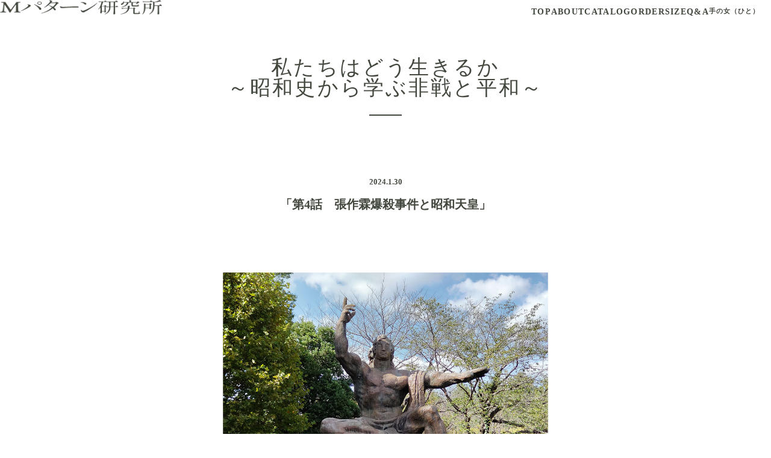

--- FILE ---
content_type: text/html
request_url: http://m-pattern.com/article/ranking/ranking.html
body_size: 32417
content:
<!doctype html>
<html lang="ja">


<head>
<meta charset="UTF-8">
<title>私たちはどう生きるか</title>
<meta name="keywords" content="Mパターン研究所,Mパターン," />
<meta name="description" content="Mパターン研究所 公式サイト。「美しい服を作ろう」をコンセプトに、パターンの制作・販売をしています。" />



<meta name="viewport" content="width=device-width, initial-scale=1">

<meta name="format-detection" content="telephone=no"/> 

<link href="../../style.css" rel="stylesheet" type="text/css">


<script src="https://ajax.googleapis.com/ajax/libs/jquery/3.2.1/jquery.min.js"></script>


<link href="https://fonts.googleapis.com/css?family=Roboto:400,500,700" rel="stylesheet"> 

<link href="https://use.fontawesome.com/releases/v5.0.6/css/all.css" rel="stylesheet">

<link href="../../fatnav/jquery.fatNav.min.css" rel="stylesheet">
<script src="../../fatnav/jquery.fatNav.min.js"></script>
<script>
$(document).ready(function() {
    $.fatNav();
});
</script>



<script type="text/javascript">
$(function(){
  $('a[href^="#"]').click(function(){
    var speed = 300;
    var href= $(this).attr("href");
    var target = $(href == "#" || href == "" ? 'html' : href);
    var position = target.offset().top;
    $("html, body").animate({scrollTop:position}, speed, "swing");
    return false;
  });
});
</script>


</head>


<body class="page">

<div id="main" class="main">


<nav>

<h1>
<a href="../../index.html"><img src="../../img/logo.png" alt="Mパターン研究所" width="100%" height="auto"></a>
</h1>

<div class="menu">
<ul>
<li><a href="../../index.html">TOP</a></li>
<li><a href="../../about.html">ABOUT</a></li>
<li><a href="../../catalog/jacket.html">CATALOG</a></li>
<li><a href="../../order.html">ORDER</a></li>
<li><a href="../../size.html">SIZE</a></li>
<li><a href="../../qa.html">Q&A</a></li>
<li style="font-size:0.85vw"><a href="../../tenohito.html">手の女（ひと）</a></li>
</ul>
</div>

</nav>

<div class="sp-header">
<div class="fat-nav">
    <div class="fat-nav__wrapper">
        <ul>
<li><a href="../../index.html">TOP</a></li>
<li><a href="../../about.html">ABOUT</a></li>
<li><a href="../../catalog/jacket.html">CATALOG</a></li>
<li><a href="../../order.html">ORDER</a></li>
<li><a href="../../size.html">SIZE</a></li>
<li><a href="../../qa.html">Q&A</a></li>
<li style="font-size:1.3em"><a href="../../tenohito.html">手の女（ひと）</a></li>
        </ul>
    </div>
</div>
</div>
<div class="sp-logo">
<img src="../../img/logo.png" alt="Mパターン研究所" width="100%" height="auto">
</div>


<div class="page-contents">



<h2>私たちはどう生きるか<br>
～昭和史から学ぶ非戦と平和～</h2>
<hr>

<h3><span>2024.1.30</span><br>
「第4話　張作霖爆殺事件と昭和天皇」</h3>

<div class="article-inner">
<div class="article-ph">
<img src="../../img/article/ranking/ranking.jpg" width="100%" height="auto">
</div>
<p>いよいよ本題の昭和に入っていきます。<br>
  中国は内紛状態が続いていましたが、1926年には孫文の後継者と目される蒋介石を国民革命軍総司令として中国国民政府軍は北部を統一、揚子江南岸一帯も占領。快進撃を続けます。ようやく中国人も新しい中国を統一し、自分たちが自分たちの国を統治するという意思でまとまっていきました。</p>
<p>  一方、中国の東北地方つまり満州地域には、旧勢力として君臨していた大軍閥、張作霖(ちょうさくりん)という人がいました。<br>
  張作霖と新勢力の蒋介石らの国民党軍が戦い始めると、関東軍は張作霖を応援します。満州を上手に支配する為に張作霖を利用しようとしたのです。<br>
  陸軍の後ろ盾を得て勢力を広げた張作霖は、北京まで進攻してゆきます。すると張作霖は関東軍の言う事を聞かなくなり、満州だけでなく中国全土の支配者になると言い出します。<br>
  蒋介石も反撃し今度は張作霖を追い詰めると、日本も再び出兵し中国の国民政府軍を抑え込みます。武力で中国大陸を抑え込めると自信を持つ関東軍に対して、昭和天皇も撤兵するよう命じます。しかしそれでも国民政府軍は戦い続け、勢いに乗る蒋介石の国民政府軍と関東軍が支援する満州の軍閥張作霖軍は北京と天津の間で激突、しかし張作霖は大敗して奉天まで逃げ帰ります。</p>
<p>ここまでくると関東軍は張作霖の利用価値はなくなったと暗殺を計画します。暗殺すれば各地で反乱が起き、それを口実に満州全土を一気に制圧してしまおうというものです。そして1928年6月4日、張作霖を列車ごと爆殺する、張作霖爆殺事件が起こります。日本政府も、日本の陸軍省も知らされず、関東軍の独断で実行されてしまいます。そして原因を現場で死んでいた中国人のせいにしますが、ずさんな計画はすぐにバレてしまいます。事前にこの中国人たちに金を渡し実行させ、他の中国人に殺させていたのです。</p>
<p>天皇は激怒し、田中義一首相に調査を命じます。しかし陸軍出身の田中義一は軍をかばい調査しません。それでも西園寺公望（さいおんじきんもち）という元老（天皇の側近）の指示の下、林久治郎総領事らが調査し数々の証拠も発見され、様々なルートで日本に真実が伝わります。<br>
  首謀者も共犯者も次々と判明します。東京の陸軍関係者も関与していた事まで分かります。<br>
  この事件は昭和天皇が自ら昭和時代を語った本「昭和天皇独自録」に詳しく記録されています。この本はこの張作霖爆殺事件から始まります。天皇自身も昭和の大動乱が始まったのがこの事件だったと思っていた証です。<br>
  しかし陸軍は、この事件をうやむやにしてしまおうと画策に動きます。</p>
<p>結局天皇は激怒し嘘ばかりついた田中を辞めさせてしまいます。その後田中義一は狭心症で亡くなります。はっきりしませんが自殺とも言われています。その事がきっかけで天皇はショックを受け責任を感じ、これ以降自分の意見を言う事を自重するようになります。ただこれは天皇の側近3人、西園寺と牧野伸顕（まきののぶあき）、鈴木貫太郎が決めた事でもあるのですが....</p>
<p>昭和史において張作霖事件が重要なのは、この事件の結果、天皇自身が「君臨すれども統治せず」が立憲君主国家の在り方であると認識を強くもってしまった事です。政治的立場としての天皇陛下を封印してしまう事は、もう一つの軍の指揮権を持つ大元帥陛下としての役目だけを陸軍に利用され振り回される事になり、その後の日本の大きなターニングポイントなりました。<br>
  そして、陸軍と昭和天皇の溝が深くなっていきます。</p>
<p>しかしこの時まではまだマスコミも、中国軍の発表も伝えて陸軍の陰謀を匂わせる報道もあり世論は疑いの目を持っていました。陸軍はこの時の失敗を学び、それ以降強力な情報操作を行います。</p>
</div>

<h3><span>2024.1.22</span><br>
「第3話　朝鮮併合と満州国と軍縮」</h3>

<div class="article-inner">
<div class="article-ph"></div>
<p>朝鮮（韓国）を正式に手に入れた日本は、初代統監として伊藤博文を送ります。陸軍出身の桂太郎内閣は、本当は朝鮮の独立を助けるどころか併合しようと画策していました。伊藤博文はそれに反対していたのですが、1909年に中国のハルビン駅で朝鮮人に暗殺されてしまいます。結果的に韓国民族運動との対立の標的となってしまいました。<br>
  日本政府はこれを口実に1910年に朝鮮（韓国）を併合してしまいます。この併合は一応国際的には認められ、終戦の1945年まで35年続きます。<br>
  日本の近代化、憲法制定と立憲政治に尽力した伊藤博文の最期は残念でした。彼を失ったのは、その後の日本にとって大きかったかもしれません。</p>
<p>中国では、日本が満州国建国に向けた準備をどんどん始めていきます。<br>
  日本は帝政ロシアに勝利後、満州の権益をロシアと勝手に取り決めてしまいます。当然、中国は怒ります。新しい中国を目指す指導者、孫文や蒋介石らが立ち上がります。こんな体たらくでは中国は食い物にされてしまう。<br>
  そして1911年、ひ弱な清を滅ぼそうと辛亥(しんがい)革命が起きます。1912年清国は滅び中華民国となります。<br>
  しかし中国には各地に「軍閥」という山賊の親分みたいなのがいて内乱となりますが、中華民国軍は次々と制圧していきます。</p>
<p>中国の民衆も目覚め日本への反感がどんどん強くなります。確かに日本が目覚めさせたとも言えます。<br>
  北京の学生らが中心となって日本へ抵抗し始め、それを弾圧する状態が続きます。中国の国家作りが完成する前から、中国中で大変な排日運動が起こります。<br>
  そして蒋介石の国民党軍はどんどん強くなり軍閥を次々破り、共産党軍も破り、北京に達します。日本が恐れていた中国の国家統一が完成に近づき、内戦も終結しつつありました。</p>
<p>一方欧州では1914年に第一次世界大戦となり、アジアどころではなくなります。日本には好都合です。強国の目が届かないうちに、日本はやりたい放題になっていきます。<br>
  第一次世界大戦は日本はほぼ関係なかったのですが、分け前欲しさに終戦頃に突然参加して、敗戦国ドイツの統治していたマーシャル諸島などの南洋諸島をそっくりもらってしまいます。</p>
<p>他方、帝政ロシアは1917年にロシア革命が起こり、ソビエト連邦となります。ロシアも新しい社会主義国家の国づくりが始まっていました。</p>
<p>第一次世界大戦後の世界の流れは「軍縮」です。世界大戦の反省から、現在の「国際連合」につながる「国際連盟」がうまれ、世界が協力して軍備を制限しましょう、となります。<br>
  そして戦勝国が中心となったワシントン海軍軍縮条約では、日本も含めた世界主要国が調印します。そして日本とイギリスの間で結ばれていた日英同盟が破棄されます。<br>
  この軍縮条約と日英同盟の破棄は、この後日本を孤立化に向かわせることになります。</p>
<p>日本国内では1927年若槻礼次郎首相、幣原喜重郎（しではらきじゅうろう）外相の対外融和路線内閣は、金融恐慌、不況と相まって、軟弱外交と非難され倒れます。<br>
  対外強硬派で退役陸軍大将の田中義一内閣へ変わります。内に鬱屈した国民感情を外へ向かって奮い立たせる結果を生みます。<br>
  田中内閣は、幣原外交の「満州は中国主権の一部」の原則を変え、「満州、蒙古と中国は別」と決めつけてしまいます。<br>
  また、中国のどこかで日本人が危なくなった場合は、いつでも出兵するとした本格的な軍国主義がスタートします。</p>
<p>勇ましい自国優先主義は、必ず経済の不況と政治の腐敗とが限界に達した時に、そのうっぷんを晴らすように出現してきます。今の政治状況と今後の日本経済の停滞と格差はとても心配です。</p>
</div>

<h3><span>2024.1.18</span><br>
「第2話　満州ってウクライナに似てる」</h3>

<div class="article-inner">
<div class="article-ph"></div>
<p>昭和史における最も重要な場所は、「満州国」です。この場所をめぐる攻防が、全ての要因です。「満州事変」で有名な、あの「満州」です。<br>
  そう、映画「ラストエンペラー」清国最後の皇帝「溥儀」を担ぎ上げた傀儡国家です。</p>
<p>「満州」という地名は聞いたことはあるけれど、一体どこ？何が起こったの？どうしてそれほどこだわったの？<br>
  皆さんはご存じですか。<br>
  それでは昭和の歴史を振り返る前に、まず「満州」について説明します。</p>
<p>まず「満州」の場所ですが、朝鮮半島の上に位置する中国の東北部地方の事で、黒竜江省、吉林省、遼寧省と内モンゴル自治区の東部地域の事です。<br>
  どちらかというと中国の中でも田舎であって、大都市である北京や上海は含んでいません。日本は何でそんな地域に固執したの？そこから始めたいと思います。</p>
<p>まず満州は、北部は帝政ロシアと国境を接していて、南部は朝鮮半島と接しています。日本は帝政ロシアを恐れていました。ロシアは中国とも揉めていましたし、アジアにおけるロシアの軍事力は脅威でした。<br>
  そこでロシアに対する国防の生命線として、どうしても満州を支配したかったのです。最大の目的はここにあります。</p>
<p>今の世界地図を見ても、北方領土も樺太も北海道にかなり近いですが、ウラジオストクとかナホトカなども北陸や関西と対岸です。韓国と北朝鮮以上に、海を間に挟み対面している面積が多いのはロシアです。沖縄地方以外は中国とはほとんど面していません。<br>
  海を挟んでいるので安心していますが、実は結構怖いです。今でも海外の人がよく日本を心配するのは、地図上ではロシアの隣国だと認識しているからです。</p>
<p>満州の最大の目的は帝政ロシアの脅威でしたが、手に入れると、どんどん別の目的も加わり、いよいよ手放せなくなります。<br>
  資源の乏しい日本は、石油、石炭、鉄、すず、亜鉛などの鉱物資源をアメリカや東南アジアからの輸入に頼っていました。<br>
  そうした資源の獲得、農産物なども含めた日本本土への資金供給基地として満州はとても魅力的だったのです。一番期待していた石油は無かったのですが.....<br>
  当時世界的な不況が背景にあり、満州をめぐり欧米の日本に対する経済制裁の影響はどんどん強まってゆき、国内の不況は大変なものでした。</p>
<p>そうした不況に対する国民の不満を解消させる為、国土の狭い日本の夢の新天地として、仕事場、生活の場としてどんどん人々を送り込み、事実上完全占領していきます。<br>
  特に家の次男、三男、仕事にあぶれた人、犯罪者の労働場所として無理やり送り込んだのです。そして昔からいた中国人やモンゴル人、朝鮮人の開拓地を強制的に奪ったりしました。<br>
  当然反満、抗日運動が起きますが、それを抑える為軍隊も増強していきます。<br>
  西欧諸国のアジア植民地化もありましたが、日本の侵略は圧倒的に国際公法を無視する暴力行為が多かったのです。</p>
<p>こうして分かると、これって現在のロシアの「ウクライナ侵攻」と似ていると思いませんか？<br>
  西欧が怖い。どんどん団結して強くなっていく。だったら、緩衝地帯として国境のウクライナを占領してしまおう。資源もあるし、工業も盛ん。<br>
  どんどん自国民を住まわせて既成事実を作っていき、何かあればロシア人が危ない、助けなきゃ、で武力蜂起のパターン。</p>
<p>日本が世界を敵に回す事になった原因は満州にあったと言っても過言ないかと思います。当時比較的仲の良かった英国などと協力して対処していれば、後の欧米の経済制裁が加速して追い詰められ手遅れになる事は無かったのではないか、と推測してしまいます。</p>
</div>

<h3><span>2024.1.16</span><br>
「第1話　まずは日清戦争、日露戦争」</h3>

<div class="article-inner">
<div class="article-ph"></div>
<p>日本はなぜあの愚かな戦争を始めてしまったのか<br>
  その鍵を握るのは、昭和に入った1928年から1945年までだと思います。<br>
  日本史における最も重要な局面であるこの間を話す前に、まず日清戦争、日露戦争時の背景からお伝えしたいと思います。<br>
  大きな時代の流れは、ここから始まったと言えるからです。</p>
<p>1894年(明治27年)の日清戦争、1904年(明治37年)の日露戦争。歴史で暗記しましたよね。でもこれ何が原因だったか覚えていますか？<br>
  日清戦争は、朝鮮半島をめぐる日本と清（中国）、帝政ロシアの争いでした。<br>
  そもそも明治維新って何だったか。西欧諸国の脅しに驚き、攘夷、開国、富国強兵と、海外の列強に肩を並べるには軍事力を付けないとやられてしまうと目覚め、軍備を増強し始めた時代でした。<br>
  東南アジアの国々は、ほとんど西欧諸国の植民地になっていきました。</p>
<p>日本は島国で本土上陸を許しやすく、攻められた時にやられてしまう恐怖から、海の向こうの土地に防衛できる土地と軍隊が欲しかったのです。<br>
  そこで日本は、地理的に日本に最も近い朝鮮半島にまず目を付け軍隊を置き、さらに帝政ロシアへの防衛としてロシアとの国境の地、中国の東北地方である満州にも軍隊を置きたいと画策していました。<br>
  当時朝鮮は清（中国）の属国であり鎖国状態だったのですが、日本は朝鮮を清から切り離して開国させ近代化を目指すという名目で日清戦争を始めます。<br>
  結果日清戦争で勝利した日本は、一応朝鮮の独立を中国に認めさせ、日本に組み入れます。</p>
<p>ところが、日本は帝政ロシア、ドイツ、フランスの三国交渉に屈し、中国の一部で満州の最下部に位置し、朝鮮にも近い遼東半島を清に返還させられ、ロシアは満州地域を占領します。<br>
  ロシアはシベリアなど極寒の地が多いですから、不凍港としての遼東半島は喉から手が出るほど欲しかったのです。<br>
  日本は戦争までして手に入れたものをみすみす奪い返されます。それはロシアのみならず、ドイツやフランスが怖かったのです。<br>
  これが軍部にとっての屈辱となり、以降力づくの強硬方針になるきっかけを生みます。</p>
<p>しかし帝政ロシアはその後清へ侵攻し、遼東半島を奪い、満州の権益も奪いました。遼東半島の旅順（リョジュン）大連（ダイレン）という大きな不凍港を手に入れます。<br>
  さらにロシアは南下し、朝鮮へ勢力を広げてきました。日本は朝鮮と満州の支配権をめぐってロシアと対立。ロシアに対する脅威への自衛手段として日露戦争を起こしました。</p>
<p>結果日本は勝利し、ロシアに朝鮮を日本の支配下（まだこの時は保護国と言って、ゆるい植民地的な扱い）におくことを認めさせ、遼東半島、満州の権益も取り戻し、樺太も半分領土にします。<br>
  そして南満州鉄道の経営権、炭鉱の採掘権を手に入れます。<br>
  一番大きいのは、鉄道の安全を守る為と称し軍隊を置く権利を得た事です。初めは1万人くらいでしたが、最後は70万人まで増えてしまいます。<br>
  これ以後中国にいる日本の軍隊は「関東軍」と呼ばれるようになります。これは軍司令部を「関東州」である遼東半島の旅順、大連に置いた為で日本の関東地方とは関係ありません。<br>
  これが日本の満州国という傀儡国家建設が始まるきっかけとなります。</p>
<p>帝政ロシアは脅威でしたから、日露戦争までは理解できます。日本も植民地にならずに済みました。<br>
  しかしこの後、朝鮮や中国の独立を助け、一緒にロシアの脅威に対抗しよう、と出来なかったものでしょうか。</p>
<p>大国は植民地化をしてきたのだから日本だって良いじゃないか、という考えもあります。<br>
  しかし世界の流れは第一次世界大戦後くらいから帝国主義は国際的に非難の対象となりつつあり、欧州は軍縮の流れで、植民地から手を引きつつありました。<br>
  その隙にというか、入れ替わりに、日本は侵攻を始めていきます。世界では時代は変わりつつあったのに、日本は気が付いていなかった。<br>
  第一次世界大戦後の欧州ではドイツが脅威となりつつあり、西欧諸国もロシアもドイツに注意が向いてきて、アジアどころではなくなってきていたという事もあります。日露戦争も軍備などの点で、それほど本気では無かったのかもしれません。<br>
  そういう状況下で日本は自分たちが強い、行けるぞと過信してしまったわけです。</p>
</div>

<h3><span>2024.1.11</span><br>
戦争は誰も美化しない</h3>

<div class="article-inner">
<div class="article-ph"></div>
<p>そしてまた、昨年アニメも完結した「進撃の巨人」にも触発されました。<br>
  「人間はなぜ争いを止められないのか」<br>
  人間の正義や信念も人それぞれであり、愛もすぐに憎しみに姿を変え、立場や環境が変われば誰もが敵になりうる。<br>
  不気味な巨人と人間の戦いの本質は人間同士の戦いであり、敵の立場や気持ちが分かりながらも、それでも戦いを止める事は出来ない。<br>
  壁という拒絶で安寧の平和を得るとか、安楽死計画とか、ジェノサイドとか、ただ平和に暮らしたいという共通の願いですら、それを実現する為の方法となると、それぞれ形を変えてしまう。<br>
  愛も憎しみも含めた人間の本質の全てを表現した重厚長大なこの作品から、世界の歴史、戦争の歴史から目を背ける事は出来ないと思い知らされました。<br>
  この作品の根底に流れるものは、ナチスとユダヤ人との関係や、中国と香港や台湾、中国と日本、はたまたロシアとウクライナ、イスラエル人とパレスチナ人との関係にも読み取れます。<br>
  パレスチナの問題は、この作品のファイナルシーズンでアラブ人らしき人たちが登場し初めて興味を持ち、イスラエルとハマスの戦争が始まってからその紛争の歴史を調べました。</p>
<p>そして昨年末には、「窓際のトットちゃん」で話題になったユニセフ親善大使になられて40年になる黒柳徹子さんの「いつも見ている番組で戦争の話をする事は大事」という言葉にも感銘を受けました。</p>
<p>戦争に「聖戦」も「正義」もありません。「聖戦」も「正義」も国家利益の思想的粉飾に過ぎません。<br>
  一方で、日本が植民地とした国がその後独立したのも事実です。しかし日本の戦争を「植民地解放」の聖戦として正当化する主張は受け入れられません。<br>
  そうした侵略目的の免罪符とする考えが、歴史に対して正実であろうはずもありません。<br>
  戦争は誰も美化しないという厳しさで、歴史的事実のみを知り、考え、平和についてつなげていく思考こそが、最も大切だと思います。</p>
<p>そこで昨年私は、敬愛する小説家でもあり歴史家でもある、司馬遼太郎氏、松本清張氏、半藤一利氏、そして歴史学者で東京大学教授の加藤陽子氏、ジャーナリストの池上彰氏。主にこの5名の本を数十冊読みました。<br>
  司馬氏、松本氏、半藤氏は自身も戦争体験者でもあります。そして数限りない一級史料、文献を参考にしながらも、多数の生き証人に直接会い話を聞き、客観的に事実を正確に書物として残しています。<br>
  歴史家としてのみならず、私がその人間性にも全幅の信頼を置けると判断した方々です。<br>
  また、それぞれ書籍が書かれた年も違いますし、新たな史料も日々発見されて更新されています。5名の方の書籍の中でも、年月や数字などは違っていたりします。私は、数字はそれほど重要ではなく、何があったのかが重要だと思います。</p>
<p>今回読破してみて、私も初めて知ったことも多く、出来れば多くの人にも知って欲しいと思いました。<br>
  それぞれ極秘資料からなる独自のものも多数ありましたが、今回は入門編として、主に手に入れやすい一級「史実」に沿った形で、主要な歴史の流れと全体像がつかめるように、分かりやすくお伝えしたいと思います。</p>
<p>とまあ硬く重い話になりましたが、歴史には事実だけでもドラマとして面白い部分がたくさんあります。<br>
  登場人物がいますので群像劇としても楽しめるかと思います。<br>
  日本には歴女という歴史好きの女性も多いらしいですし、出来るだけ分かりやすく丁寧にお伝えしようと思いますので、ご興味のある方は、よろしければお付き合いください。</p>
</div>

<h3><span>2024.1.9</span><br>
許そう　しかし忘れない</h3>

<div class="article-inner">
<div class="article-ph">
</div>
<p>「許そう。しかし忘れない」</p>
<p>ミャンマーとタイの国境にあるクウェー川の橋のそばの展示館にある記念碑に書かれた言葉です。<br>
  映画「戦場にかける橋」の舞台となったこの場所で、現地人3万人英国人捕虜1万人日本人1000人が犠牲になりました。<br>
  この地は、太平洋戦争中の1942年春、日本軍がビルマ（ミャンマー）占領後、ビルマへの補給ルートとして鉄道を着工し、1943年5月に完成した場所です。</p>
<p>また昨年、ボルネオ島のサンダカンという所では、太平洋戦争の日本軍人と生き延びたオーストラリア兵の遺族が合同で慰霊祭を行ったという記事を読みました。<br>
  サンダカンは、占領した日本軍が、捕虜に過酷な労働と移動を強い、多くの犠牲者を出した「サンダカン死の行進」の場所です。<br>
  捕虜収容所には約2500人のオーストラリア軍、イギリス軍の捕虜が収容されていて、生き残ったのは6人だけでした。<br>
  オーストラリア兵を父に持つ参加者は、「家族間の和解が国同士の和解につながる。それが、悲惨な戦争を防ぐことにつながる」<br>
  「サンダカンの悲劇に関わる人々は、相互の癒しの為に日本人とともに慰霊を行う必要がある」と語りました。<br>
  日本軍の司令官の孫は、「司令官の孫として申し訳ないと思っている。それを共有する場があり、遺族の悲しみを聞いていく事で（自分の）心が整理されていった」と語っていました。</p>
<p><br>
  私は長い間ずっと考えていました。「日本はなぜ戦争を始めたのか」<br>
  そして今、日本の若者のみならず大人たちまでもが、日本が太平洋戦争終戦まで韓国を事実上占領していた事や、多くのアメリカ人が原爆投下を支持している理由を知らない。<br>
  中々答えが出ない中でようやく気が付きました。<br>
  戦後の日本の歴史教育は、「教えなさすぎた」と。私たちはあまりにも何も知らない。</p>
<p>戦争の歴史を正確に記述し、責任の所在を明確にし、子や孫に語り継いでいこうとする欧米と日本では相当な違いがあります。<br>
  歴史を学ぶことの意味は、あやまちを繰り返さない、将来へ生かす事。そこにそのすべてがあると思います。<br>
  歴史の過ちを知り理解する事で、謙虚になれ、冷静な判断を持てる事になると思います。</p>
<p>昨年見た宮崎駿監督の「君たちはどう生きるか」にも触発されました。<br>
  この作品の時代設定がなぜ太平洋戦争中なのか。<br>
  母を失った11歳の少年真人（まひと）が生ている時代の日本は、他国の資源や領土、人々を自分たちの生存や発展の為に収奪する国家です。<br>
  その負の部分を無視し、夢のようなファンタジーにすり替えて熱狂し身を委ねた人々によって、覆い隠された負は限りなく増大し、現実は崩壊しようとしていました。<br>
  真人の「自分の中の負の部分にどう向き合うか」「新しい母とこれからの自分の人生をどう受け入れるか」という自身の問題が、<br>
  「私たち日本人が過去の負の歴史とどう向き合うのか」「新たな歴史をどう作っていくのか」という日本人全体の問題とがリンクして私たちに突きつけられる。<br>
  自分自身の負の部分を認め向き合わなければ、本当の生き方は見つけられないし、他者との関係も築けない。<br>
  宮崎監督が問うた「私たち日本人としての生き方」は、まさに宮崎駿の遺書に思えました。</p>
</div>

</div>

<div class="page-navi">
<div class="page-back">back   </div>
<div class="page-next">
  <a href="ranking1.html">next </a></div>
</div>

<div id="footer" class="footer">
<div class="footer-logo">
<a href="index.html">
<img src="../../img/footer-logo.png" alt="Mパターン研究所" width="100%" height="auto"></a>
</div>
<div class="footer-text">
  <p>https://www.m-pattern.com</p>
  <p>mpl@m-pattern.com</p></div>

<div class="footer-menu">
<ul>
<li><a href="../../index.html">TOP</a></li>
<li><a href="../../about.html">ABOUT</a></li>
<li><a href="../../catalog/jacket.html">CATALOG</a></li>
<li><a href="../../order.html">ORDER</a></li>
<li><a href="../../size.html">SIZE</a></li>
<li><a href="../../qa.html">Q&A</a></li>
<li style="font-size:0.75vw"><a href="../../tenohito.html">手の女（ひと）</a></li>
</ul>
</div>

<div class="copyright">
Copyright ©MPL All Rights Reserved.
</div>
</div>


</div>





<script src="https://cdnjs.cloudflare.com/ajax/libs/Swiper/4.3.3/js/swiper.min.js"></script>
<script>
  var mySwiper = new Swiper ('.swiper-container', {
    // Optional parameters
    direction: 'vertical',
    loop: true,
	effect: "fade",
	autoplay:true,
	speed:800,
  })
  </script>

</body>
</html>


--- FILE ---
content_type: text/css
request_url: http://m-pattern.com/style.css
body_size: 22193
content:


html{

}

body{
	font-family: "Zen Kaku Gothic New", serif;
	margin: 0;
	background-color:#fff;
	color: #42483E;
}
p{
	font-size: 1vw;
	letter-spacing:0.2ex;
	line-height: 200%;
}
.br-pc { display:block; }
.br-sp { display:none; }

/* トップページ*/
/* トップ*/
.top{
	background-color: #fff;
}
.pc-top{
position: relative;
width: 100%;
height: 100vh;
}
nav{
	width: 100%;
	height: auto;
	margin: 0;
	padding: 0;
	display: flex;
	align-items: flex-end;
	justify-content: space-between;
    flex-wrap: wrap;
	position: fixed;
	z-index: 10;
}
.sp-header{
	display: none;
}
.sp-logo{
	display: none;
}
.sp-logo a{
	fill: #d3d3d3;
}
.sp-top-box{
	display: none;
}
nav:after{
	content:" ";
	 display:block;
	clear:both;
}
h1{
	width:21%;
	padding:0;
	margin: 0;
	line-height: 1.0;
}
.menu{
	width:76%;
	padding:0% 0% 0% 0%;
}
.menu ul{
	display: flex;
	list-style: none;
	margin: 0;
	padding: 0;
	width:100%;
	justify-content: flex-end;
}

.menu li{
	font-size: 14px;
	font-family: "Marcellus", serif;
	font-weight: bold;
	letter-spacing:0.2ex;
	float: left;
	padding:0% 2% 0% 0%;
	margin: 0;
}
.menu li:last-of-type{
	padding:0;
}
.menu li a{
	position: relative;
  display: inline-block;
  text-decoration: none;
	color:#42483E;
	padding: 0;	
	transition: all  0.3s ease;
}
.menu-top li a{
	color:#d3d3d3;
}
.menu .menuJp {
	font-family: "Shippori Mincho", serif;
	font-weight: 400;
	line-height: 1.2;
	span{
		font-size: 8px;
	}
}
.menu li a:hover{
opacity: 0.3;
}
.pc-top nav h1 a{
	fill: #d3d3d3;
}
.top-box{
	position: absolute;
	margin: 0;
	padding: 0;
	width: 100%;
	height: 100%;
	top: 0;
	left: 0;
	z-index: 1;
	display: flex;
}
.top-box1{
	width: 50%;
	height: 100%;
	margin: 0;
	padding: 0;
}
.top-box1 .topMvSlide{
	width: 100%;
	height: 100vh;
	position: relative;
	overflow: hidden;
	z-index: 1;
}
.top-box1 .topMvSlide .topMvSlideInner{
	z-index: 10;
    opacity: 0;
    width: 100%;
    height: 100%;
    background-position: center center;
    background-repeat: no-repeat;
    background-size: cover;
    position: absolute;
    left: 0;
    top: 0;
    -webkit-animation: anime01 25s 0s infinite;
    animation: anime01 25s 0s infinite; 
}
.top-box1 .topMvSlide .topMvSlideInner:nth-of-type(1){
	background-image: url("./img/top-l1.jpg");
   }
  
   .top-box1 .topMvSlide .topMvSlideInner:nth-of-type(2){
	background-image: url("./img/top-l2.jpg");
	-webkit-animation-delay: 5s;
	animation-delay: 5s;
 }
  
	.top-box1 .topMvSlide .topMvSlideInner:nth-of-type(3){
	background-image: url("./img/top-l3.jpg");
	-webkit-animation-delay: 10s;
	animation-delay: 10s;
 }
	.top-box1 .topMvSlide .topMvSlideInner:nth-of-type(4){
	  background-image: url("./img/top-l4.jpg");
	  -webkit-animation-delay: 15s;
	  animation-delay: 15s;
	 }
	  .top-box1 .topMvSlide .topMvSlideInner:nth-of-type(5){
		background-image: url("./img/top-l5.jpg");
		-webkit-animation-delay: 20s;
		animation-delay: 20s;}
	@keyframes anime01 {
	  0% {
		opacity: 0;
		}
  10% {
		 opacity: 1;
		}
  20% {
		opacity: 1;
		}
 30% {
		opacity: 0;
		z-index:9;
		}
	100% { opacity: 0 }
		}
.top-box1 img{
	width: 100%;
	padding: 0;
	margin: 0;
}
.top-box2{
	width: 50%;
	height: 100%;
	margin: 0;
	padding: 0;
}
.top-box2 .topMvSlide{
	width: 100%;
	height: 100vh;
	position: relative;
	overflow: hidden;
	z-index: 1;
}
.top-box2 .topMvSlide .topMvSlideInner{
	z-index: 10;
    opacity: 0;
    width: 100%;
    height: 100%;
    background-position: center center;
    background-repeat: no-repeat;
    background-size: cover;
    position: absolute;
    left: 0;
    top: 0;
    -webkit-animation: anime01 25s 0s infinite;
    animation: anime01 25s 0s infinite; 
}
.top-box2 .topMvSlide .topMvSlideInner:nth-of-type(1){
	background-image: url("./img/top-r1.jpg");
   }
  
   .top-box2 .topMvSlide .topMvSlideInner:nth-of-type(2){
	background-image: url("./img/top-r2.jpg");
	-webkit-animation-delay: 5s;
	animation-delay: 5s;
 }
  
	.top-box2 .topMvSlide .topMvSlideInner:nth-of-type(3){
	background-image: url("./img/top-r3.jpg");
	-webkit-animation-delay: 10s;
	animation-delay: 10s;
 }
	.top-box2 .topMvSlide .topMvSlideInner:nth-of-type(4){
	  background-image: url("./img/top-r4.jpg");
	  -webkit-animation-delay: 15s;
	  animation-delay: 15s;
	 }
	  .top-box2 .topMvSlide .topMvSlideInner:nth-of-type(5){
		background-image: url("./img/top-r5.jpg");
		-webkit-animation-delay: 20s;
		animation-delay: 20s;}
	@keyframes anime01 {
	  0% {
		opacity: 0;
		}
  10% {
		 opacity: 1;
		}
  20% {
		opacity: 1;
		}
 30% {
		opacity: 0;
		z-index:9;
		}
	100% { opacity: 0 }
		}

.top-box2 img{
	width: 100%;
	padding: 0;
	margin: 0;
}
/* NEWS*/
.news{
	width:90%;
	margin: 100px  auto 0 5%;
}
.news-box{
	width: 100%;
	display: flex;
}
.news-box1{
	width: 15%;
}
h2{
	font-size: 20px;
	font-family: "Marcellus", serif;
	line-height: 1.0;
	margin: 0;
}
.news-box2{
	width: 85%;
	margin: 0;
	padding: 0;
}
.news-box2 dl{
	display: flex;
	width: 100%;
	margin: 0;
	padding: 0;
	flex-wrap: wrap;
}
.news-box2 dt{
	width: 12%;
	margin: 0 0 2% 0;
	font-size: 14px;
	font-weight: 700;
}

.news-box2 dd{
	width: 88%;
	margin: 0 0 2% 0;
	font-size: 14px;	
}

.news-box2 dd a{
	text-decoration: none;
	color:#42483E;
	-webkit-transition: 0.3s ease-in-out;  
	-moz-transition: 0.3s ease-in-out;  
	-o-transition: 0.3s ease-in-out;  
	transition: 0.3s ease-in-out;  
}

.news-box2 dd a:hover{
    opacity: 0.4;  
    filter: alpha(opacity=60);  
}	



/* LOOK*/
.topLook{
	padding: 120px 0 0 0;
}

.topLook h2{
	font-size: 20px;
	font-family: "Marcellus", serif;
	line-height: 1.0;
	margin: 0 auto;
	text-align: center;
	width: 90%;
}
.topLookSlideContainer{
	margin: 30px 0 0 0;
}
.topLookSlideWrap{
	transition-timing-function: linear;
  }
  .swiper-slide img{
	width: 100%;
	height: auto;
  }
  /* PICKUP*/
  .topPickup{
	padding: 150px 0 0 0;
  }
  .topPickup h2{
	font-size: 20px;
	font-family: "Marcellus", serif;
	line-height: 1.0;
	margin: 0 auto;
	text-align: center;
	width: 90%;
}
.topPickupBox{
	margin: 30px auto 0;
	width: 90%;
	display: flex;
	gap: 80px 5%;
	flex-wrap: wrap;
}
.topPickupWrap{
	width: 30%;
	color: #42483E;
	text-decoration: none;
}
.topPickupWrap img{
	width: 100%;
	height: auto;
  }
.topPickupName{
	font-size: 16px;
	line-height: 1.5;
}
.topPickupDate{
	font-size: 12px;
	line-height: 1.0;
	margin: 5px 0 0 0;
}
/* フッター*/
.footer{
	width: 90%;
	margin: 150px auto 0;
	padding:0 0 0 0;
	border-top:solid 1px #42483E; 
}
.footer-s{
	text-align: left;
	font-size: 16px;
	line-height: 2.0;
	padding: 0;
	margin: 120px 0 0 0;
}
.footer-s:nth-of-type(2){
margin: 50px 0 0 0;
}
.footer-logo{
	text-align: left;
	width:21%;
	margin: 0 0 0 0;
	padding:120px 0 0 0;
}
.footer-logo a{
	   -webkit-transition: 0.3s ease-in-out; 
       -moz-transition: 0.3s ease-in-out;  
         -o-transition: 0.3s ease-in-out;  
            transition: 0.3s ease-in-out;  
}
.footer-logo a:hover{
    opacity: 0.4;  
    filter: alpha(opacity=60);  
}
.footer-text{
	font-size: 16px;
	margin: 30px 0 0 0;
	font-family: "Marcellus", serif;
}
.footer-text p{
	line-height: 1.75;
	margin: 0;
}


.footer-menu{
	display: flex;
	width: 90%;
	margin: 100px 0 0 0;
	padding: 0 0 50px 0;
justify-content: space-between;}

.footer-menu ul{
	list-style: none;
	padding: 0;
	width:50%;
	display: flex;
	margin: 0;
}

.footer-menu li{
	font-size:14px;
	font-family: "Marcellus", serif;
	margin: 0 25px 0 0;
	justify-content: flex-start;
}

.footer-menu li a{
  text-decoration: none;
color:#42483E;
	   -webkit-transition: 0.3s ease-in-out;  
       -moz-transition: 0.3s ease-in-out;  
         -o-transition: 0.3s ease-in-out;  
            transition: 0.3s ease-in-out;  
}
.footer-menu li a:hover{
    opacity: 0.4;
}
.footeMenuJp{
font-family: "Shippori Mincho", serif;
span{
	font-size: 8px;
}
}
.copyright{
	width: 50%;
	font-size: 12px;
	text-align: right;
	padding:0;
	font-family: "Marcellus", serif;
}

/* 下層ページ */
.page{
	width: 100%;
	padding: 0;
	margin: 0;
}

.page-contents{
	width: 67%;
	margin: 0 auto;
	padding: 10vh 0 0 0; 
}

.page-contents h2{
	font-size: 2.68vw;
	text-align: center;
	margin: 0;
	padding: 3vh 0 4vh 0;
	letter-spacing:0.2ex;
	font-family: "Marcellus", serif;
	font-weight: 400;
}

.page-contents hr{
	width: 6%;
	margin: 0 auto 4vh;
	border: 1px solid;
}

.page-contents h3{
	font-size: 1.6vw;
	text-align: center;
	margin: 0 auto;
	padding:8vh 0 8vh 0;
	line-height: 2.0;
}

.page-contents h3 span{
	font-size: 1.0vw;
	text-align: center;
	}

	.page-contents h4{
	font-size: 1.3vw;
	margin: 0 auto;
	padding: 5vh 0 0 0;
	line-height: 2.0;
}

.page-contents h5{
	font-size: 1.6vw;
	margin: 0 auto;
	padding: 14vh 0 3vh 0;
	line-height: 2.0;
	text-align: center;
}

.page-contents h6{
	font-size: 1.6vw;
	margin: 0 auto;
	padding: 5vh 0 0vh 0;
	line-height: 2.0;
	text-align: center;
}

.page-inner{
	width: 100%;
	margin: 0 auto;
	padding: 5vh 0 0 0;
}

/* 記事ページ */

.article-inner{
	border-bottom: 1px solid #42483E;
	padding-bottom: 10vh
}

.article-ph{
	width:63%;
	margin: 0 auto;
	padding: 5vh;	
}

.article-text{
	width:100%;
	margin: 0 auto;
	padding: 2vh 0 2vh 0;
}

.page-navi{
	width: 67%;
	margin: 0 auto;
	padding: 10vh 0 0 0 ;
	font-size:1.5vw;
	font-family: "Marcellus", serif;
	
}

.page-navi a{
	color: #42483E;
	text-decoration: none;
}

.page-navi:after{
	content:" ";
	 display:block;
	clear:both;
}

.page-navi i{
	font-size:3vw;
	padding: 0.5vw;
	vertical-align: -0.5vw;
}


.page-back{
	float: left;
}

.page-next{
	float: right;
}

/* ABOUT */
.service-box{
	width: 67%;
	margin: 0 auto;
	padding: 0vh 6vh 6vh 6vh; 
	border:1px solid #42483E;
}

.service-ph{
	width: 70%;
	margin: 0 auto;
	padding: 4vh 0 0 0;		
}

/* ORDER */
.jubun{
	font-weight: bold;
}
.waku{
	padding:4vh;
	border: 1px solid #42483E;
}

/* SIZE */
.size-btn-box{
	width: 100%;
}

.size-btn-box a{
  text-decoration: none;
color:#42483E;
}

.size-btn-box:after{
	content:" ";
	display:block;
	clear:both;
}

.size-btn{
	width: 18%;
	float: left;
	font-size: 1vw;
	letter-spacing:0.15ex;
	padding: 1.8%;
	border:1px solid #42483E;
	text-align: center;
	margin: 0 3% 0 0%;
		   -webkit-transition: 0.3s ease-in-out;  
       -moz-transition: 0.3s ease-in-out;  
         -o-transition: 0.3s ease-in-out;  
            transition: 0.3s ease-in-out;  
}

.size-btn:hover{
background-color: #42483E;
	color: #fff;
}



.size-btn-l{
	width: 30%;
	font-size: 1vw;
	letter-spacing:0.2ex;
	padding: 1.8%;
	border:1px solid #42483E;
	text-align: center;
	margin: 0 3% 0 0%;
			   -webkit-transition: 0.3s ease-in-out;  
       -moz-transition: 0.3s ease-in-out;  
         -o-transition: 0.3s ease-in-out;  
            transition: 0.3s ease-in-out;  
	
}

.size-btn-l:hover{
background-color: #42483E;
	color: #fff;
}

/* 手の女 */
.tenohito-ph{
	width: 40%;
	margin: 0 auto;
}

/* Q&A*/
.qa-container{
	width: 100%;
	margin: 0 auto;
	padding: 2vh 0 0vh 0;
	border-bottom: solid 1px #42483E;
}


.qa-box{
	padding: 2vh 0 2vh 0;
	border-top: solid 1px #42483E;
	margin: 0;
}

.a{
	padding: 0;
	margin: 0;
}

.q:after{
	content:" ";
	display:block;
	clear:both;
}
.q-icon{
	width: 4%;
	float: left;
	font-family: "Marcellus", serif;
	font-size: 2vw;
	font-weight: bold;
	margin: -0.6vw 0 0 0;
	padding: 0;
	vertical-align: text-top;
}
	
	
.q-text{
	font-size: 1.5vw;
	font-weight: bold;
	cursor:pointer;
	margin: 0;
	padding: 0;
}


.a{display: none;
	padding: 2vh 0 0 0;
	margin: 0;
}

.a:after{
	content:" ";
	display:block;
	clear:both;
}

.a-icon{
	width: 4%;
	float: left;
	font-family: "Marcellus", serif;
	font-size: 2vw;
	font-weight: bold;
	margin: -0.8vw 0 0 0;
	padding: 0;
	vertical-align: text-top;
}

.a-text{
	width: 90%;
	float: left;
	margin: 0;
	padding: 0;
}

/* CATALOG*/
.sub-menu ul{
	margin: 0 auto;
	padding: 0;
	width: auto;
}

.sub-menu ul:after{
	content:" ";
	 display:block;
	clear:both;
}

.sub-menu li{
	font-size:0.9vw;
	float: left;
	font-family: "Marcellus", serif;
	letter-spacing:0.2ex;
	padding:0% 2.5% 0% 2.5%;
	margin: 0;
	list-style: none;
}

.sub-menu li a{
	text-decoration: none;
	color: #42483E;
				   -webkit-transition: 0.3s ease-in-out;  
       -moz-transition: 0.3s ease-in-out;  
         -o-transition: 0.3s ease-in-out;  
            transition: 0.3s ease-in-out;  
}

.sub-menu li a:hover{
	    opacity: 0.4;  
    filter: alpha(opacity=60);  
}


.thumbnail-box:after{
	content:" ";
	display:block;
	clear:both;
}

.thumbnail-inner a{
	width:30.18%;
	float: left;
	padding: 5% 1.56% 5% 1.56%;
	margin: 0 auto;
	-webkit-transition: 0.3s ease-in-out;  
	-moz-transition: 0.3s ease-in-out;  
	-o-transition: 0.3s ease-in-out;  
	transition: 0.3s ease-in-out;  
}


.thumbnail-inner a:hover{
	    opacity: 0.4;  
    filter: alpha(opacity=60);  
}

/* SUNPLA*/

.sunpla-box{
	width: 67%;
	margin: 0 auto;
	padding: 10% 0 0 0;
 }

.sunpla-package{
	width: 50%;
	margin: 0 auto;	
}

.sunpla-spec{
	width: 50%;
	margin: 0 auto;	
	font-size:17px;
	color:fff;
	font-weight:bold;
	text-align: center;
	padding: 10% 0 0 0;
}

.sunpla-spec span{
 	color: #999;
	font-size: 15px;
	
}

.sunpla-sunpou{
	width: 80%;
	margin: 0 auto;
	padding: 10% 0 0 0;
}

.sunpla-ph-box{
	padding: 10% 0 0 0;
}

.sunpla-ph-box:after{
	content:" ";
	display:block;
	clear:both;
}

.sunpla-ph1{
width: 29.3%;
	float: left;
	padding: 0 2% 0 2%;
}

.sunpla-ph2{
width: 29.3%;
	float: left;
	padding: 0 2% 0 2%;
}

.sunpla-ph3{
width: 29.3%;
	float: left;
	padding: 0 2% 0 2%;
}

/* カラーミー商品ページ */
.product-name{
	font-family: "Zen Kaku Gothic New", serif;
	text-align: left;
}


/* ########### 1025px以上1100px以下 ########### */
@media(min-width: 1025px)and (max-width: 1100px){
.scroll{
		bottom: 50vh;
	}	
}

/* ########### 768px以下 ########### */
@media only screen and (max-width: 768px) {
p{
	font-size: 15px;
	letter-spacing:0;
	line-height: 200%;
}	

.br-pc { display:none; }
.br-sp { display:block; }

.top{
	padding-bottom: 0%;
	background-color: #fff;
}
	
.pc-top{
	display: none;
	position: relative;
}

nav{
	display: none;
	position: fixed;
}	
.sp-top{
	position: relative;
	width: 100%;
	height: 100vh;
	z-index: 10;
}	
.sp-logo{
	display: block;
	width: 38%;
	position: fixed;
	top: 25px;
	left: 5%;
	z-index: 10;
}

.sp-header{
	display: block;
	position: absolute;
	z-index: 100;
}
.sp-header .menuJp {
	font-family: "Shippori Mincho", serif;
	span{
		font-size: 12px;
	}
}	
.sp-top-box{
	display: block;
}	

.sp-top-box1{
	width: 100%;
	height: 100%;
	margin: 0;
	padding: 0;
}
.sp-top-box1 .spTopMvSlide{
	width: 100%;
	height: 100vh;
	position: relative;
	overflow: hidden;
	z-index: 1;
}
.sp-top-box1 .spTopMvSlide .spTopMvSlideInner{
	z-index: 10;
    opacity: 0;
    width: 100%;
    height: 100%;
    background-position: center center;
    background-repeat: no-repeat;
    background-size: cover;
    position: absolute;
    left: 0;
    top: 0;
    -webkit-animation: anime01sp 50s 0s infinite;
    animation: anime01sp 50s 0s infinite; 
}
.sp-top-box1 .spTopMvSlide .spTopMvSlideInner:nth-of-type(1){
	background-image: url("./img/sptop1.jpg");
   }
  
   .sp-top-box1 .spTopMvSlide .spTopMvSlideInner:nth-of-type(2){
	background-image: url("./img/sptop2.jpg");
	-webkit-animation-delay: 5s;
	animation-delay: 5s;
 }
  
 .sp-top-box1 .spTopMvSlide .spTopMvSlideInner:nth-of-type(3){
	background-image: url("./img/sptop3.jpg");
	-webkit-animation-delay: 10s;
	animation-delay: 10s;
 }
 .sp-top-box1 .spTopMvSlide .spTopMvSlideInner:nth-of-type(4){
	  background-image: url("./img/sptop4.jpg");
	  -webkit-animation-delay: 15s;
	  animation-delay: 15s;
	 }
	 .sp-top-box1 .spTopMvSlide .spTopMvSlideInner:nth-of-type(5){
		background-image: url("./img/sptop5.jpg");
		-webkit-animation-delay: 20s;
		animation-delay: 20s;
	}
		.sp-top-box1 .spTopMvSlide .spTopMvSlideInner:nth-of-type(6){
			background-image: url("./img/sptop6.jpg");
			-webkit-animation-delay: 25s;
			animation-delay: 25s;
		   }
		  
		   .sp-top-box1 .spTopMvSlide .spTopMvSlideInner:nth-of-type(7){
			background-image: url("./img/sptop7.jpg");
			-webkit-animation-delay: 30s;
			animation-delay: 30s;
		 }
		  
		 .sp-top-box1 .spTopMvSlide .spTopMvSlideInner:nth-of-type(8){
			background-image: url("./img/sptop8.jpg");
			-webkit-animation-delay: 35s;
			animation-delay: 35s;
		 }
		 .sp-top-box1 .spTopMvSlide .spTopMvSlideInner:nth-of-type(9){
			  background-image: url("./img/sptop9.jpg");
			  -webkit-animation-delay: 40s;
			  animation-delay: 40s;
			 }
			 .sp-top-box1 .spTopMvSlide .spTopMvSlideInner:nth-of-type(10){
				background-image: url("./img/sptop10.jpg");
				-webkit-animation-delay: 45s;
				animation-delay: 45s;}
	@keyframes anime01sp {
	  0% {
		opacity: 0;
		}
 5% {
		 opacity: 1;
		}
  10% {
		opacity: 1;
		}
 15% {
		opacity: 0;
		z-index:9;
		}
	100% { opacity: 0 }
		}
.sp-top-box1 img{
	width: 100%;
	padding: 0;
	margin: 0;
}
/* NEWS*/
.news{
	width:90%;
	margin: 15% auto 0;
	border-top:1px solid #42483E;
	border-bottom:1px solid #42483E;
	padding: 15% 0;
}
.news-box{
	display: block;
}
.news-box1{
	width:100%;
	margin: 0;
	padding: 0;
}
.news-box2{
	width:100%;
	margin: 20px 0 0 0;
	padding: 0;
}
h2{
	font-size: 5vw;
	font-family: "Marcellus", serif;
	font-weight: 700;
	padding: 0% 0% 0% 0%;
	margin: 0 auto;
	text-align: center;
}

.news-box2 dt{
	display: block;
	width: 20%;
	clear: left;
	float: left;
	padding: 2% 0% 0% 0%;
	margin: 0;
	font-size: 10px;
	}
	
	
.news-box2 dd{
	display: block;
	width: 80%;
	float: left;
	margin: 0;
	padding: 2% 0% 0% 0%;
	font-size: 10px;
	letter-spacing:-0.1ex;
}
.topPickupBox{
	margin: 30px auto 0;
	width: 90%;
	display: flex;
	gap: 40px 5%;
	flex-wrap: wrap;
}
.topPickupWrap{
	width: 47.5%;
	color: #42483E;
	text-decoration: none;
}
.topPickupName{
	font-size: 13px;
	line-height: 1.5;
	margin: 10px 0 5px 0;
}

.topPickupDate{
	font-size: 12px;
	line-height: 1.0;
	margin: 5px 0 0 0;
}
/* フッター*/
.footer{
	margin: 80px auto 0;
	padding: 8% 0 0 0;
}
	
.footer-s{
	width: 90%;
	margin: 0 0 0 0;
	font-size:10px;
	line-height: 2.0;
	padding: 0% 0% 0 0%;
	letter-spacing:0.3ex;
}
.footer-s:nth-of-type(2){
	margin: 20px 0 0 0;
	}


.footer-logo{
	width:40%;
	margin: 0 0 0 0;
	padding: 50px 0% 0% 0%;
}

.footer-text{
	font-size: 10px;
	line-height: 1.8;
	padding: 0 0% 0% 0;
	letter-spacing:0.1ex;
}
.footer-text p{
	font-size: 12px;
}

.footer-menu{
	display: block;
	margin: 30px 0 0 0;
	padding: 0 0 20px 0;
}
.footer-menu ul{
	display: none;
	}



.copyright{
	width: 100%;
	font-size: 10px;
	padding:20px 0 0 0;
	letter-spacing:0.1ex;
	text-align: left;
}

/* 下層ページ*/
.article{
	width: 100%;
	padding: 0;
	margin: 0;
}

.page-contents{
	width: 90%;
	margin: 0 auto;
	padding: 10vh 0 0 0; 
}

.page-contents h2{
	font-size: 20px;
	text-align: center;
	margin: 0;
	padding: 6vh 0 4vh 0;
}

.page-contents hr{
	width: 6%;
	margin: 0 auto;
	border: 1px solid;	
}

.page-contents h3{
	width: 100%;
	font-size: 15px;
	text-align: center;
	margin: 0 auto;
	padding: 6vh 0 3vh 0;
	line-height: 2.0;
}

.page-contents h3 span{
	font-size: 10px;
	text-align: center;
	}

	.page-contents h4{
	font-size: 15px;
	margin: 0 auto;
	padding: 5vh 0 0 0;
	line-height:1.8;
}

.page-contents h5{
	font-size: 18px;
	margin: 0 auto;
	padding: 7vh 0 3vh 0;
	line-height: 1.5;
	text-align: left;
}
	
.page-contents h6{
	font-size: 18px;
	margin: 0 auto;
	padding: 5vh 0 0vh 0;
	line-height: 2.0;
	text-align: center;
}	
/* 記事ページ  */
.article-ph{
	width:85%;
	margin: 0 auto;
	padding: 2.5vh 0 2.5vh 0 ;	
}

.article-text{
	width:100%;
	margin: 0 auto;
	padding: 2.5vh 0 2.5vh 0;	
}

.page-navi{
	width:90%;
	margin: 0 auto;
	padding: 10vh 0 0 0 ;
	font-size:16px;
	font-family: "Marcellus", serif;
	
}

.page-navi:after{
	content:" ";
	 display:block;
	clear:both;
}

.page-navi i{
	font-size:38px;
	padding: 0.8vw;
	vertical-align: -8px;
}


.page-back{
	float: left;
}

.page-next{
	float: right;
}	
/* ABOUT */
.service-box{
	width: 75%;
	margin: 0 auto;
	padding: 0vh 3vh 6vh 3vh; 
	border:1px solid #42483E;
}

.service-ph{
	width: 90%;
	margin: 0 auto;
	padding: 4vh 0 0 0;		
}
	
/* ORDER */
.jubun{
	font-weight: bold;
}
.waku{
	padding:2vh;
	border: 1px solid #42483E;
}
	
	
/* SIZE*/	
.size-btn{
	width: 100%;
	float:none;
	font-size: 12px;
	letter-spacing:0.15ex;
	padding: 2vh 0 2vh 0;
	border:1px solid #42483E;
	text-align: center;
	margin: 0 0 2vh 0;
}	
	
.size-btn-l{
	width: 100%;
	float:none;
	font-size: 12px;
	letter-spacing:0.15ex;
	padding: 2vh 0 2vh 0;
	border:1px solid #42483E;
	text-align: center;
	margin: 0 0 0 0;

}
	
/* 手の女 */
.tenohito-ph{
	width: 80%;
	margin: 0 auto;
	padding: 8vh 0 0 0 ;
}
	
/* Q&A*/
.qa-container{
	width: 100%;
	margin: 0 auto;
	padding: 2vh 0 0vh 0;
	border-bottom: solid 1px #42483E;
}


.qa-box{
	padding: 2vh 0 2vh 0;
	border-top: solid 1px #42483E;
	margin: 0;
}

.q-icon{
	width: 6%;
	float: left;
	font-family: "Marcellus", serif;
	font-size: 18px;
	font-weight: bold;
	margin: -1vw 0 0 0;
	padding: 0;
	vertical-align: text-top;
}
	
	
.q-text{
	font-size: 15px;
	font-weight: bold;
	cursor:pointer;	
}



.a-icon{
	width: 6%;
	float: left;
	font-family: "Marcellus", serif;
	font-size: 18px;
	font-weight: bold;
	margin: -0.8vw 0 0 0;
	padding: 0;
	vertical-align: text-top;
}

.a-text{
	width: 90%;
	float: left;
	margin: 0;
	padding: 0;
}

/* CATALOG*/
.sub-menu ul{
	width:98%;
	margin: 0 auto;
	padding: 0 0 10% 0;
}

.sub-menu li{
	font-size: 14px;
	float: left;
	font-family: "Marcellus", serif;
	letter-spacing:0.2ex;
	padding:5% 2.5% 0% 2.5%;
	margin: 0;
	list-style: none;
}
	
/* SUNPLA*/

.sunpla-box{
	width: 90%;
	margin: 0 auto;
	padding: 10% 0 0 0;
 }

.sunpla-package{
	width: 100%;
	margin: 0 auto;	
}

.sunpla-spec{
	width: 100%;
	margin: 0 auto;	
	font-size:17px;
	color:fff;
	font-weight:bold;
	text-align: center;
	padding: 10% 0 0 0;
}

.sunpla-spec span{
 	color: #999;
	font-size: 15px;
	
}

.sunpla-sunpou{
	width: 100%;
	margin: 0 auto;
	padding: 10% 0 0 0;
}

.sunpla-ph-box{
	width: 100%;
	margin: 0 auto;
	padding: 5% 0 0 0;
}


.sunpla-ph1{
width: 100%;
	float:none;
	padding: 0 0 2% 0;
}

.sunpla-ph2{
width: 100%;
	float:none;
	padding: 0 0 2% 0;
}

.sunpla-ph3{
width: 100%;
	float:none;
	padding: 0 0 2% 0;
}
}



--- FILE ---
content_type: text/css
request_url: http://m-pattern.com/fatnav/jquery.fatNav.min.css
body_size: 3281
content:
.fat-nav,.hamburger__icon,.hamburger__icon:after,.hamburger__icon:before{
	-moz-transition-duration:.4s;-o-transition-duration:.4s;-webkit-transition-duration:.4s}

.hamburger{
	display:block;
	width:auto;
	height:auto;
	position:fixed;
	top:0;
	right:0;
	z-index:10000;
	padding:27px;
	-moz-box-sizing:border-box;
	-webkit-box-sizing:border-box;
	box-sizing:border-box;
	-webkit-tap-highlight-color:transparent;
	-ms-touch-action:manipulation;
	touch-action:manipulation}

.hamburger__icon{
	position:relative;
	margin-top:10px;
	margin-bottom:22px}

.hamburger__icon,.hamburger__icon:after,.hamburger__icon:before{
	display:block;
	width:32px;
	height:1px;
	background-color:#000;
	-moz-transition-property:background-color,
	-moz-transform;-o-transition-property:background-color,
	-o-transform;-webkit-transition-property:background-color,
	-webkit-transform;transition-property:background-color,
	transform;transition-duration:.4s
}
.toppage .hamburger__icon,.toppage .hamburger__icon:after,.toppage .hamburger__icon:before{
	display:block;
	width:32px;
	height:1px;
	background-color:#d3d3d3;
	-moz-transition-property:background-color,
	-moz-transform;-o-transition-property:background-color,
	-o-transform;-webkit-transition-property:background-color,
	-webkit-transform;transition-property:background-color,
	transform;transition-duration:.4s
}

.hamburger__icon:after,.hamburger__icon:before{
	position:absolute;content:""
}

.hamburger__icon:before{top:-5px}

.hamburger__icon:after{top:5px}

.hamburger.active .hamburger__icon{
	background-color:#fff!important;
}

.hamburger.active .hamburger__icon:after,.hamburger.active .hamburger__icon:before{
	background-color:#000
}

.hamburger.active .hamburger__icon:before{
	-moz-transform:translateY(5px)rotate(45deg);
	-ms-transform:translateY(5px)rotate(45deg);
	-webkit-transform:translateY(5px)rotate(45deg);
	transform:translateY(5px)rotate(45deg)}

.hamburger.active .hamburger__icon:after{
	-moz-transform:translateY(-5px)rotate(-45deg);
	-ms-transform:translateY(-5px)rotate(-45deg);
	-webkit-transform:translateY(-5px)rotate(-45deg);
	transform:translateY(-5px)rotate(-45deg)}

.fat-nav{top:0;left:0;
	z-index:9999;
position:fixed;
	display:none;
	width:100%;
	height:100%;
	background:rgba(255,255,255,1.0);
	-moz-transform:scale(1.0);
	-ms-transform:scale(1.0);
	-webkit-transform:scale(1.0);
	transform:scale(1.0);
	-moz-transition-property:
	-moz-transform;-o-transition-property:
	-o-transform;-webkit-transition-property:
	-webkit-transform;transition-property:transform;
	transition-duration:.4s;
	overflow-y:auto;
	overflow-x:hidden;
	-webkit-overflow-scrolling:touch
}
	.fat-nav__wrapper{
		width:100%;
		height:100%;
		display:table;
		table-layout:fixed
	}
	.fat-nav.active{
		-moz-transform:scale(1);
		-ms-transform:scale(1);
		-webkit-transform:scale(1);
		transform:scale(1)}
.fat-nav ul{
	display:table-cell;
	vertical-align:middle;
	margin:0;
	padding:0}

.fat-nav li{
	list-style-type:none;
	text-align:center;
	padding:10px;
	font-size:1.5em;
	font-family: "Marcellus", serif;
	letter-spacing:0.2ex;
}

.fat-nav li,.fat-nav li a{color:#000}

.fat-nav li a{text-decoration:none}


/* ########### 769px以上 ########### */
@media only screen and (min-width: 769px) {
	.hamburger{display:none;
	
}}